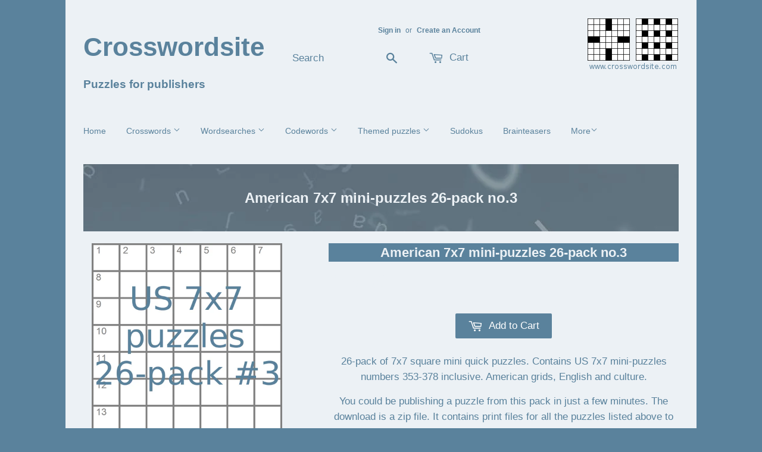

--- FILE ---
content_type: text/html; charset=utf-8
request_url: https://www.crosswordsite.com/products/crosswords-on-line-us-7x7-puzzles-26-pack-3
body_size: 16227
content:

<!doctype html>
<!--[if lt IE 7]><html class="no-js lt-ie9 lt-ie8 lt-ie7" lang="en"> <![endif]-->
<!--[if IE 7]><html class="no-js lt-ie9 lt-ie8" lang="en"> <![endif]-->
<!--[if IE 8]><html class="no-js lt-ie9" lang="en"> <![endif]-->
<!--[if IE 9 ]><html class="ie9 no-js"> <![endif]-->
<!--[if (gt IE 9)|!(IE)]><!--> <html class="no-touch no-js" lang="en"> <!--<![endif]-->

<head>
  <!-- Basic page needs ================================================== -->
  <meta charset="utf-8">
  <meta http-equiv="X-UA-Compatible" content="IE=edge,chrome=1">

  

  <!-- Title and description ================================================== -->
  <title>
  US 7x7 26-pack no.3 by a leading crossword maker
  </title>


  
    <meta name="description" content="Pack no.3 of 26 US 7x7 mini-puzzles for print and websites, by leading puzzle maker, Crosswordsite. Quick and easy download.">
  

  
  <!-- Product meta ================================================== -->
  

  <meta property="og:type" content="product">
  <meta property="og:title" content="American 7x7 mini-puzzles 26-pack no.3">
  <meta property="og:url" content="https://www.crosswordsite.com/products/crosswords-on-line-us-7x7-puzzles-26-pack-3">
  
  <meta property="og:image" content="http://www.crosswordsite.com/cdn/shop/products/us_7x7_mini-puzzles_26-pack_no_3_1024x1024.png?v=1512581229">
  <meta property="og:image:secure_url" content="https://www.crosswordsite.com/cdn/shop/products/us_7x7_mini-puzzles_26-pack_no_3_1024x1024.png?v=1512581229">
  
  <meta property="og:price:amount" content="46.50">
  <meta property="og:price:currency" content="GBP">


  
    <meta property="og:description" content="Pack no.3 of 26 US 7x7 mini-puzzles for print and websites, by leading puzzle maker, Crosswordsite. Quick and easy download.">
  

  <meta property="og:site_name" content="Crosswordsite">

  


<meta name="twitter:card" content="summary">

  <meta name="twitter:site" content="@crosswordsite">


  <meta name="twitter:card" content="product">
  <meta name="twitter:title" content="American 7x7 mini-puzzles 26-pack no.3">
  <meta name="twitter:description" content="26-pack of 7x7 square mini quick puzzles. Contains US 7x7 mini-puzzles numbers 353-378 inclusive. American grids, English and culture.">
  <meta name="twitter:image" content="https://www.crosswordsite.com/cdn/shop/products/us_7x7_mini-puzzles_26-pack_no_3_large.png?v=1512581229">
  <meta name="twitter:image:width" content="480">
  <meta name="twitter:image:height" content="480">



  <!-- Helpers ================================================== -->
  

   
  
    
      
      
      
    
      
      
        <link rel="canonical" href="https://www.crosswordsite.com/products/crosswords-on-line-us-7x7-puzzles-26-pack-3">
      
      
    

    <script src="" defer></script>
   
    
        
    
  
  
  <meta name="viewport" content="width=device-width,initial-scale=1">
<meta name="language" content="en">
  

  <!-- CSS ================================================== -->
  
  <link href="//www.crosswordsite.com/cdn/shop/t/22/assets/timber.scss.css?v=136027663674131898111681109798" rel="stylesheet" type="text/css" media="all" />
  <link href="//www.crosswordsite.com/cdn/shop/t/22/assets/crosswordsite.css?v=182015382117997202831619128784" rel="stylesheet" type="text/css" media="all" />


  


  
  
 

  



  
  <!-- Header hook for plugins ================================================== -->
  <script>window.performance && window.performance.mark && window.performance.mark('shopify.content_for_header.start');</script><meta id="shopify-digital-wallet" name="shopify-digital-wallet" content="/14440824/digital_wallets/dialog">
<meta name="shopify-checkout-api-token" content="ac5d150cbca03aadc96fef043894eebb">
<meta id="in-context-paypal-metadata" data-shop-id="14440824" data-venmo-supported="false" data-environment="production" data-locale="en_US" data-paypal-v4="true" data-currency="GBP">
<link rel="alternate" type="application/json+oembed" href="https://www.crosswordsite.com/products/crosswords-on-line-us-7x7-puzzles-26-pack-3.oembed">
<script async="async" src="/checkouts/internal/preloads.js?locale=en-GB"></script>
<link rel="preconnect" href="https://shop.app" crossorigin="anonymous">
<script async="async" src="https://shop.app/checkouts/internal/preloads.js?locale=en-GB&shop_id=14440824" crossorigin="anonymous"></script>
<script id="apple-pay-shop-capabilities" type="application/json">{"shopId":14440824,"countryCode":"GB","currencyCode":"GBP","merchantCapabilities":["supports3DS"],"merchantId":"gid:\/\/shopify\/Shop\/14440824","merchantName":"Crosswordsite","requiredBillingContactFields":["postalAddress","email"],"requiredShippingContactFields":["postalAddress","email"],"shippingType":"shipping","supportedNetworks":["visa","maestro","masterCard","amex","discover","elo"],"total":{"type":"pending","label":"Crosswordsite","amount":"1.00"},"shopifyPaymentsEnabled":true,"supportsSubscriptions":true}</script>
<script id="shopify-features" type="application/json">{"accessToken":"ac5d150cbca03aadc96fef043894eebb","betas":["rich-media-storefront-analytics"],"domain":"www.crosswordsite.com","predictiveSearch":true,"shopId":14440824,"locale":"en"}</script>
<script>var Shopify = Shopify || {};
Shopify.shop = "crosswordsite.myshopify.com";
Shopify.locale = "en";
Shopify.currency = {"active":"GBP","rate":"1.0"};
Shopify.country = "GB";
Shopify.theme = {"name":"Supply - Crosswordsite 6 - 22 April 2021","id":122114080927,"schema_name":null,"schema_version":null,"theme_store_id":null,"role":"main"};
Shopify.theme.handle = "null";
Shopify.theme.style = {"id":null,"handle":null};
Shopify.cdnHost = "www.crosswordsite.com/cdn";
Shopify.routes = Shopify.routes || {};
Shopify.routes.root = "/";</script>
<script type="module">!function(o){(o.Shopify=o.Shopify||{}).modules=!0}(window);</script>
<script>!function(o){function n(){var o=[];function n(){o.push(Array.prototype.slice.apply(arguments))}return n.q=o,n}var t=o.Shopify=o.Shopify||{};t.loadFeatures=n(),t.autoloadFeatures=n()}(window);</script>
<script>
  window.ShopifyPay = window.ShopifyPay || {};
  window.ShopifyPay.apiHost = "shop.app\/pay";
  window.ShopifyPay.redirectState = null;
</script>
<script id="shop-js-analytics" type="application/json">{"pageType":"product"}</script>
<script defer="defer" async type="module" src="//www.crosswordsite.com/cdn/shopifycloud/shop-js/modules/v2/client.init-shop-cart-sync_BN7fPSNr.en.esm.js"></script>
<script defer="defer" async type="module" src="//www.crosswordsite.com/cdn/shopifycloud/shop-js/modules/v2/chunk.common_Cbph3Kss.esm.js"></script>
<script defer="defer" async type="module" src="//www.crosswordsite.com/cdn/shopifycloud/shop-js/modules/v2/chunk.modal_DKumMAJ1.esm.js"></script>
<script type="module">
  await import("//www.crosswordsite.com/cdn/shopifycloud/shop-js/modules/v2/client.init-shop-cart-sync_BN7fPSNr.en.esm.js");
await import("//www.crosswordsite.com/cdn/shopifycloud/shop-js/modules/v2/chunk.common_Cbph3Kss.esm.js");
await import("//www.crosswordsite.com/cdn/shopifycloud/shop-js/modules/v2/chunk.modal_DKumMAJ1.esm.js");

  window.Shopify.SignInWithShop?.initShopCartSync?.({"fedCMEnabled":true,"windoidEnabled":true});

</script>
<script>
  window.Shopify = window.Shopify || {};
  if (!window.Shopify.featureAssets) window.Shopify.featureAssets = {};
  window.Shopify.featureAssets['shop-js'] = {"shop-cart-sync":["modules/v2/client.shop-cart-sync_CJVUk8Jm.en.esm.js","modules/v2/chunk.common_Cbph3Kss.esm.js","modules/v2/chunk.modal_DKumMAJ1.esm.js"],"init-fed-cm":["modules/v2/client.init-fed-cm_7Fvt41F4.en.esm.js","modules/v2/chunk.common_Cbph3Kss.esm.js","modules/v2/chunk.modal_DKumMAJ1.esm.js"],"init-shop-email-lookup-coordinator":["modules/v2/client.init-shop-email-lookup-coordinator_Cc088_bR.en.esm.js","modules/v2/chunk.common_Cbph3Kss.esm.js","modules/v2/chunk.modal_DKumMAJ1.esm.js"],"init-windoid":["modules/v2/client.init-windoid_hPopwJRj.en.esm.js","modules/v2/chunk.common_Cbph3Kss.esm.js","modules/v2/chunk.modal_DKumMAJ1.esm.js"],"shop-button":["modules/v2/client.shop-button_B0jaPSNF.en.esm.js","modules/v2/chunk.common_Cbph3Kss.esm.js","modules/v2/chunk.modal_DKumMAJ1.esm.js"],"shop-cash-offers":["modules/v2/client.shop-cash-offers_DPIskqss.en.esm.js","modules/v2/chunk.common_Cbph3Kss.esm.js","modules/v2/chunk.modal_DKumMAJ1.esm.js"],"shop-toast-manager":["modules/v2/client.shop-toast-manager_CK7RT69O.en.esm.js","modules/v2/chunk.common_Cbph3Kss.esm.js","modules/v2/chunk.modal_DKumMAJ1.esm.js"],"init-shop-cart-sync":["modules/v2/client.init-shop-cart-sync_BN7fPSNr.en.esm.js","modules/v2/chunk.common_Cbph3Kss.esm.js","modules/v2/chunk.modal_DKumMAJ1.esm.js"],"init-customer-accounts-sign-up":["modules/v2/client.init-customer-accounts-sign-up_CfPf4CXf.en.esm.js","modules/v2/client.shop-login-button_DeIztwXF.en.esm.js","modules/v2/chunk.common_Cbph3Kss.esm.js","modules/v2/chunk.modal_DKumMAJ1.esm.js"],"pay-button":["modules/v2/client.pay-button_CgIwFSYN.en.esm.js","modules/v2/chunk.common_Cbph3Kss.esm.js","modules/v2/chunk.modal_DKumMAJ1.esm.js"],"init-customer-accounts":["modules/v2/client.init-customer-accounts_DQ3x16JI.en.esm.js","modules/v2/client.shop-login-button_DeIztwXF.en.esm.js","modules/v2/chunk.common_Cbph3Kss.esm.js","modules/v2/chunk.modal_DKumMAJ1.esm.js"],"avatar":["modules/v2/client.avatar_BTnouDA3.en.esm.js"],"init-shop-for-new-customer-accounts":["modules/v2/client.init-shop-for-new-customer-accounts_CsZy_esa.en.esm.js","modules/v2/client.shop-login-button_DeIztwXF.en.esm.js","modules/v2/chunk.common_Cbph3Kss.esm.js","modules/v2/chunk.modal_DKumMAJ1.esm.js"],"shop-follow-button":["modules/v2/client.shop-follow-button_BRMJjgGd.en.esm.js","modules/v2/chunk.common_Cbph3Kss.esm.js","modules/v2/chunk.modal_DKumMAJ1.esm.js"],"checkout-modal":["modules/v2/client.checkout-modal_B9Drz_yf.en.esm.js","modules/v2/chunk.common_Cbph3Kss.esm.js","modules/v2/chunk.modal_DKumMAJ1.esm.js"],"shop-login-button":["modules/v2/client.shop-login-button_DeIztwXF.en.esm.js","modules/v2/chunk.common_Cbph3Kss.esm.js","modules/v2/chunk.modal_DKumMAJ1.esm.js"],"lead-capture":["modules/v2/client.lead-capture_DXYzFM3R.en.esm.js","modules/v2/chunk.common_Cbph3Kss.esm.js","modules/v2/chunk.modal_DKumMAJ1.esm.js"],"shop-login":["modules/v2/client.shop-login_CA5pJqmO.en.esm.js","modules/v2/chunk.common_Cbph3Kss.esm.js","modules/v2/chunk.modal_DKumMAJ1.esm.js"],"payment-terms":["modules/v2/client.payment-terms_BxzfvcZJ.en.esm.js","modules/v2/chunk.common_Cbph3Kss.esm.js","modules/v2/chunk.modal_DKumMAJ1.esm.js"]};
</script>
<script>(function() {
  var isLoaded = false;
  function asyncLoad() {
    if (isLoaded) return;
    isLoaded = true;
    var urls = ["\/\/static.zotabox.com\/1\/7\/17773a1cf4b320c845874f5897ef25dc\/widgets.js?shop=crosswordsite.myshopify.com","https:\/\/www.improvedcontactform.com\/icf.js?shop=crosswordsite.myshopify.com","https:\/\/chimpstatic.com\/mcjs-connected\/js\/users\/a54a8272b4b444cab491faf20\/e667fa10f59fa27afe743e0bc.js?shop=crosswordsite.myshopify.com","https:\/\/easygdpr.b-cdn.net\/v\/1553540745\/gdpr.min.js?shop=crosswordsite.myshopify.com"];
    for (var i = 0; i < urls.length; i++) {
      var s = document.createElement('script');
      s.type = 'text/javascript';
      s.async = true;
      s.src = urls[i];
      var x = document.getElementsByTagName('script')[0];
      x.parentNode.insertBefore(s, x);
    }
  };
  if(window.attachEvent) {
    window.attachEvent('onload', asyncLoad);
  } else {
    window.addEventListener('load', asyncLoad, false);
  }
})();</script>
<script id="__st">var __st={"a":14440824,"offset":0,"reqid":"bd26d0cc-bbdd-48dd-8965-633a15033d58-1769783807","pageurl":"www.crosswordsite.com\/products\/crosswords-on-line-us-7x7-puzzles-26-pack-3","u":"915d951d1b3c","p":"product","rtyp":"product","rid":9439265223};</script>
<script>window.ShopifyPaypalV4VisibilityTracking = true;</script>
<script id="captcha-bootstrap">!function(){'use strict';const t='contact',e='account',n='new_comment',o=[[t,t],['blogs',n],['comments',n],[t,'customer']],c=[[e,'customer_login'],[e,'guest_login'],[e,'recover_customer_password'],[e,'create_customer']],r=t=>t.map((([t,e])=>`form[action*='/${t}']:not([data-nocaptcha='true']) input[name='form_type'][value='${e}']`)).join(','),a=t=>()=>t?[...document.querySelectorAll(t)].map((t=>t.form)):[];function s(){const t=[...o],e=r(t);return a(e)}const i='password',u='form_key',d=['recaptcha-v3-token','g-recaptcha-response','h-captcha-response',i],f=()=>{try{return window.sessionStorage}catch{return}},m='__shopify_v',_=t=>t.elements[u];function p(t,e,n=!1){try{const o=window.sessionStorage,c=JSON.parse(o.getItem(e)),{data:r}=function(t){const{data:e,action:n}=t;return t[m]||n?{data:e,action:n}:{data:t,action:n}}(c);for(const[e,n]of Object.entries(r))t.elements[e]&&(t.elements[e].value=n);n&&o.removeItem(e)}catch(o){console.error('form repopulation failed',{error:o})}}const l='form_type',E='cptcha';function T(t){t.dataset[E]=!0}const w=window,h=w.document,L='Shopify',v='ce_forms',y='captcha';let A=!1;((t,e)=>{const n=(g='f06e6c50-85a8-45c8-87d0-21a2b65856fe',I='https://cdn.shopify.com/shopifycloud/storefront-forms-hcaptcha/ce_storefront_forms_captcha_hcaptcha.v1.5.2.iife.js',D={infoText:'Protected by hCaptcha',privacyText:'Privacy',termsText:'Terms'},(t,e,n)=>{const o=w[L][v],c=o.bindForm;if(c)return c(t,g,e,D).then(n);var r;o.q.push([[t,g,e,D],n]),r=I,A||(h.body.append(Object.assign(h.createElement('script'),{id:'captcha-provider',async:!0,src:r})),A=!0)});var g,I,D;w[L]=w[L]||{},w[L][v]=w[L][v]||{},w[L][v].q=[],w[L][y]=w[L][y]||{},w[L][y].protect=function(t,e){n(t,void 0,e),T(t)},Object.freeze(w[L][y]),function(t,e,n,w,h,L){const[v,y,A,g]=function(t,e,n){const i=e?o:[],u=t?c:[],d=[...i,...u],f=r(d),m=r(i),_=r(d.filter((([t,e])=>n.includes(e))));return[a(f),a(m),a(_),s()]}(w,h,L),I=t=>{const e=t.target;return e instanceof HTMLFormElement?e:e&&e.form},D=t=>v().includes(t);t.addEventListener('submit',(t=>{const e=I(t);if(!e)return;const n=D(e)&&!e.dataset.hcaptchaBound&&!e.dataset.recaptchaBound,o=_(e),c=g().includes(e)&&(!o||!o.value);(n||c)&&t.preventDefault(),c&&!n&&(function(t){try{if(!f())return;!function(t){const e=f();if(!e)return;const n=_(t);if(!n)return;const o=n.value;o&&e.removeItem(o)}(t);const e=Array.from(Array(32),(()=>Math.random().toString(36)[2])).join('');!function(t,e){_(t)||t.append(Object.assign(document.createElement('input'),{type:'hidden',name:u})),t.elements[u].value=e}(t,e),function(t,e){const n=f();if(!n)return;const o=[...t.querySelectorAll(`input[type='${i}']`)].map((({name:t})=>t)),c=[...d,...o],r={};for(const[a,s]of new FormData(t).entries())c.includes(a)||(r[a]=s);n.setItem(e,JSON.stringify({[m]:1,action:t.action,data:r}))}(t,e)}catch(e){console.error('failed to persist form',e)}}(e),e.submit())}));const S=(t,e)=>{t&&!t.dataset[E]&&(n(t,e.some((e=>e===t))),T(t))};for(const o of['focusin','change'])t.addEventListener(o,(t=>{const e=I(t);D(e)&&S(e,y())}));const B=e.get('form_key'),M=e.get(l),P=B&&M;t.addEventListener('DOMContentLoaded',(()=>{const t=y();if(P)for(const e of t)e.elements[l].value===M&&p(e,B);[...new Set([...A(),...v().filter((t=>'true'===t.dataset.shopifyCaptcha))])].forEach((e=>S(e,t)))}))}(h,new URLSearchParams(w.location.search),n,t,e,['guest_login'])})(!0,!0)}();</script>
<script integrity="sha256-4kQ18oKyAcykRKYeNunJcIwy7WH5gtpwJnB7kiuLZ1E=" data-source-attribution="shopify.loadfeatures" defer="defer" src="//www.crosswordsite.com/cdn/shopifycloud/storefront/assets/storefront/load_feature-a0a9edcb.js" crossorigin="anonymous"></script>
<script crossorigin="anonymous" defer="defer" src="//www.crosswordsite.com/cdn/shopifycloud/storefront/assets/shopify_pay/storefront-65b4c6d7.js?v=20250812"></script>
<script data-source-attribution="shopify.dynamic_checkout.dynamic.init">var Shopify=Shopify||{};Shopify.PaymentButton=Shopify.PaymentButton||{isStorefrontPortableWallets:!0,init:function(){window.Shopify.PaymentButton.init=function(){};var t=document.createElement("script");t.src="https://www.crosswordsite.com/cdn/shopifycloud/portable-wallets/latest/portable-wallets.en.js",t.type="module",document.head.appendChild(t)}};
</script>
<script data-source-attribution="shopify.dynamic_checkout.buyer_consent">
  function portableWalletsHideBuyerConsent(e){var t=document.getElementById("shopify-buyer-consent"),n=document.getElementById("shopify-subscription-policy-button");t&&n&&(t.classList.add("hidden"),t.setAttribute("aria-hidden","true"),n.removeEventListener("click",e))}function portableWalletsShowBuyerConsent(e){var t=document.getElementById("shopify-buyer-consent"),n=document.getElementById("shopify-subscription-policy-button");t&&n&&(t.classList.remove("hidden"),t.removeAttribute("aria-hidden"),n.addEventListener("click",e))}window.Shopify?.PaymentButton&&(window.Shopify.PaymentButton.hideBuyerConsent=portableWalletsHideBuyerConsent,window.Shopify.PaymentButton.showBuyerConsent=portableWalletsShowBuyerConsent);
</script>
<script data-source-attribution="shopify.dynamic_checkout.cart.bootstrap">document.addEventListener("DOMContentLoaded",(function(){function t(){return document.querySelector("shopify-accelerated-checkout-cart, shopify-accelerated-checkout")}if(t())Shopify.PaymentButton.init();else{new MutationObserver((function(e,n){t()&&(Shopify.PaymentButton.init(),n.disconnect())})).observe(document.body,{childList:!0,subtree:!0})}}));
</script>
<link id="shopify-accelerated-checkout-styles" rel="stylesheet" media="screen" href="https://www.crosswordsite.com/cdn/shopifycloud/portable-wallets/latest/accelerated-checkout-backwards-compat.css" crossorigin="anonymous">
<style id="shopify-accelerated-checkout-cart">
        #shopify-buyer-consent {
  margin-top: 1em;
  display: inline-block;
  width: 100%;
}

#shopify-buyer-consent.hidden {
  display: none;
}

#shopify-subscription-policy-button {
  background: none;
  border: none;
  padding: 0;
  text-decoration: underline;
  font-size: inherit;
  cursor: pointer;
}

#shopify-subscription-policy-button::before {
  box-shadow: none;
}

      </style>

<script>window.performance && window.performance.mark && window.performance.mark('shopify.content_for_header.end');</script>

  

<!--[if lt IE 9]>
<script src="//cdnjs.cloudflare.com/ajax/libs/html5shiv/3.7.2/html5shiv.min.js" type="text/javascript"></script>
<script src="//www.crosswordsite.com/cdn/shop/t/22/assets/respond.min.js?v=52248677837542619231619128285" type="text/javascript"></script>
<link href="//www.crosswordsite.com/cdn/shop/t/22/assets/respond-proxy.html" id="respond-proxy" rel="respond-proxy" />
<link href="//www.crosswordsite.com/search?q=962dfaaabcdae3dad10542a875b360d4" id="respond-redirect" rel="respond-redirect" />
<script src="//www.crosswordsite.com/search?q=962dfaaabcdae3dad10542a875b360d4" type="text/javascript"></script>
<![endif]-->
<!--[if (lte IE 9) ]><script src="//www.crosswordsite.com/cdn/shop/t/22/assets/match-media.min.js?v=159635276924582161481619128247" type="text/javascript"></script><![endif]-->


  
  

  <script src="//ajax.googleapis.com/ajax/libs/jquery/1.11.0/jquery.min.js" type="text/javascript"></script>
  <script src="//www.crosswordsite.com/cdn/shop/t/22/assets/modernizr.min.js?v=26620055551102246001619128280" type="text/javascript"></script>
  
  <link rel="shortcut icon" href="//www.crosswordsite.com/cdn/shop/t/22/assets/favicon.ico?v=137975563032979479931619128210" type="image/x-icon" />

<meta name="google-site-verification" content="ponx6FBABoCraVsOE5LfxIzktBzz0kaRPbDazN52jY4" />
<meta name="msvalidate.01" content="F06C23A3A76F4F159B1C008BF88E1888" />


  
 
  

  

  

  

  
    <script type="text/javascript">
      try {
        window.EasyGdprSettings = "{\"cookie_banner\":true,\"cookie_banner_cookiename\":\"\",\"cookie_banner_settings\":{\"dismiss_button_text\":\"I agree\",\"banner_text_color\":{},\"message\":\"This website uses cookies to give you the best user experience. By clicking \\\"Got it\\\" or navigating further you agree to this.\",\"size\":\"xxsmall\",\"banner_color\":{\"hexcode\":\"#237afc\",\"opacity\":1},\"button_text_color\":{\"hexcode\":\"#237afc\",\"opacity\":1},\"button_color\":{\"opacity\":1,\"hexcode\":\"#ffffff\"},\"restrict_eu\":true,\"layout\":\"classic\",\"pp_url\":\"https:\/\/www.crosswordsite.com\/pages\/crosswords-for-newspapers-privacy\",\"langmodes\":{\"message\":\"#custom\",\"dismiss_button_text\":\"#auto\"}},\"current_theme\":\"supply\",\"custom_button_position\":\"\",\"eg_display\":[\"login\",\"account\",\"footer\"],\"enabled\":true,\"texts\":{}}";
      } catch (error) {}
    </script>
  



<!-- BEGIN app block: shopify://apps/currency-converter/blocks/app-embed-block/a56d6bd1-e9df-4a4a-b98e-e9bb5c43a042 --><script>
    window.codeblackbelt = window.codeblackbelt || {};
    window.codeblackbelt.shop = window.codeblackbelt.shop || 'crosswordsite.myshopify.com';
    </script><script src="//cdn.codeblackbelt.com/widgets/currency-converter-plus/main.min.js?version=2026013014+0000" async></script>
<!-- END app block --><link href="https://monorail-edge.shopifysvc.com" rel="dns-prefetch">
<script>(function(){if ("sendBeacon" in navigator && "performance" in window) {try {var session_token_from_headers = performance.getEntriesByType('navigation')[0].serverTiming.find(x => x.name == '_s').description;} catch {var session_token_from_headers = undefined;}var session_cookie_matches = document.cookie.match(/_shopify_s=([^;]*)/);var session_token_from_cookie = session_cookie_matches && session_cookie_matches.length === 2 ? session_cookie_matches[1] : "";var session_token = session_token_from_headers || session_token_from_cookie || "";function handle_abandonment_event(e) {var entries = performance.getEntries().filter(function(entry) {return /monorail-edge.shopifysvc.com/.test(entry.name);});if (!window.abandonment_tracked && entries.length === 0) {window.abandonment_tracked = true;var currentMs = Date.now();var navigation_start = performance.timing.navigationStart;var payload = {shop_id: 14440824,url: window.location.href,navigation_start,duration: currentMs - navigation_start,session_token,page_type: "product"};window.navigator.sendBeacon("https://monorail-edge.shopifysvc.com/v1/produce", JSON.stringify({schema_id: "online_store_buyer_site_abandonment/1.1",payload: payload,metadata: {event_created_at_ms: currentMs,event_sent_at_ms: currentMs}}));}}window.addEventListener('pagehide', handle_abandonment_event);}}());</script>
<script id="web-pixels-manager-setup">(function e(e,d,r,n,o){if(void 0===o&&(o={}),!Boolean(null===(a=null===(i=window.Shopify)||void 0===i?void 0:i.analytics)||void 0===a?void 0:a.replayQueue)){var i,a;window.Shopify=window.Shopify||{};var t=window.Shopify;t.analytics=t.analytics||{};var s=t.analytics;s.replayQueue=[],s.publish=function(e,d,r){return s.replayQueue.push([e,d,r]),!0};try{self.performance.mark("wpm:start")}catch(e){}var l=function(){var e={modern:/Edge?\/(1{2}[4-9]|1[2-9]\d|[2-9]\d{2}|\d{4,})\.\d+(\.\d+|)|Firefox\/(1{2}[4-9]|1[2-9]\d|[2-9]\d{2}|\d{4,})\.\d+(\.\d+|)|Chrom(ium|e)\/(9{2}|\d{3,})\.\d+(\.\d+|)|(Maci|X1{2}).+ Version\/(15\.\d+|(1[6-9]|[2-9]\d|\d{3,})\.\d+)([,.]\d+|)( \(\w+\)|)( Mobile\/\w+|) Safari\/|Chrome.+OPR\/(9{2}|\d{3,})\.\d+\.\d+|(CPU[ +]OS|iPhone[ +]OS|CPU[ +]iPhone|CPU IPhone OS|CPU iPad OS)[ +]+(15[._]\d+|(1[6-9]|[2-9]\d|\d{3,})[._]\d+)([._]\d+|)|Android:?[ /-](13[3-9]|1[4-9]\d|[2-9]\d{2}|\d{4,})(\.\d+|)(\.\d+|)|Android.+Firefox\/(13[5-9]|1[4-9]\d|[2-9]\d{2}|\d{4,})\.\d+(\.\d+|)|Android.+Chrom(ium|e)\/(13[3-9]|1[4-9]\d|[2-9]\d{2}|\d{4,})\.\d+(\.\d+|)|SamsungBrowser\/([2-9]\d|\d{3,})\.\d+/,legacy:/Edge?\/(1[6-9]|[2-9]\d|\d{3,})\.\d+(\.\d+|)|Firefox\/(5[4-9]|[6-9]\d|\d{3,})\.\d+(\.\d+|)|Chrom(ium|e)\/(5[1-9]|[6-9]\d|\d{3,})\.\d+(\.\d+|)([\d.]+$|.*Safari\/(?![\d.]+ Edge\/[\d.]+$))|(Maci|X1{2}).+ Version\/(10\.\d+|(1[1-9]|[2-9]\d|\d{3,})\.\d+)([,.]\d+|)( \(\w+\)|)( Mobile\/\w+|) Safari\/|Chrome.+OPR\/(3[89]|[4-9]\d|\d{3,})\.\d+\.\d+|(CPU[ +]OS|iPhone[ +]OS|CPU[ +]iPhone|CPU IPhone OS|CPU iPad OS)[ +]+(10[._]\d+|(1[1-9]|[2-9]\d|\d{3,})[._]\d+)([._]\d+|)|Android:?[ /-](13[3-9]|1[4-9]\d|[2-9]\d{2}|\d{4,})(\.\d+|)(\.\d+|)|Mobile Safari.+OPR\/([89]\d|\d{3,})\.\d+\.\d+|Android.+Firefox\/(13[5-9]|1[4-9]\d|[2-9]\d{2}|\d{4,})\.\d+(\.\d+|)|Android.+Chrom(ium|e)\/(13[3-9]|1[4-9]\d|[2-9]\d{2}|\d{4,})\.\d+(\.\d+|)|Android.+(UC? ?Browser|UCWEB|U3)[ /]?(15\.([5-9]|\d{2,})|(1[6-9]|[2-9]\d|\d{3,})\.\d+)\.\d+|SamsungBrowser\/(5\.\d+|([6-9]|\d{2,})\.\d+)|Android.+MQ{2}Browser\/(14(\.(9|\d{2,})|)|(1[5-9]|[2-9]\d|\d{3,})(\.\d+|))(\.\d+|)|K[Aa][Ii]OS\/(3\.\d+|([4-9]|\d{2,})\.\d+)(\.\d+|)/},d=e.modern,r=e.legacy,n=navigator.userAgent;return n.match(d)?"modern":n.match(r)?"legacy":"unknown"}(),u="modern"===l?"modern":"legacy",c=(null!=n?n:{modern:"",legacy:""})[u],f=function(e){return[e.baseUrl,"/wpm","/b",e.hashVersion,"modern"===e.buildTarget?"m":"l",".js"].join("")}({baseUrl:d,hashVersion:r,buildTarget:u}),m=function(e){var d=e.version,r=e.bundleTarget,n=e.surface,o=e.pageUrl,i=e.monorailEndpoint;return{emit:function(e){var a=e.status,t=e.errorMsg,s=(new Date).getTime(),l=JSON.stringify({metadata:{event_sent_at_ms:s},events:[{schema_id:"web_pixels_manager_load/3.1",payload:{version:d,bundle_target:r,page_url:o,status:a,surface:n,error_msg:t},metadata:{event_created_at_ms:s}}]});if(!i)return console&&console.warn&&console.warn("[Web Pixels Manager] No Monorail endpoint provided, skipping logging."),!1;try{return self.navigator.sendBeacon.bind(self.navigator)(i,l)}catch(e){}var u=new XMLHttpRequest;try{return u.open("POST",i,!0),u.setRequestHeader("Content-Type","text/plain"),u.send(l),!0}catch(e){return console&&console.warn&&console.warn("[Web Pixels Manager] Got an unhandled error while logging to Monorail."),!1}}}}({version:r,bundleTarget:l,surface:e.surface,pageUrl:self.location.href,monorailEndpoint:e.monorailEndpoint});try{o.browserTarget=l,function(e){var d=e.src,r=e.async,n=void 0===r||r,o=e.onload,i=e.onerror,a=e.sri,t=e.scriptDataAttributes,s=void 0===t?{}:t,l=document.createElement("script"),u=document.querySelector("head"),c=document.querySelector("body");if(l.async=n,l.src=d,a&&(l.integrity=a,l.crossOrigin="anonymous"),s)for(var f in s)if(Object.prototype.hasOwnProperty.call(s,f))try{l.dataset[f]=s[f]}catch(e){}if(o&&l.addEventListener("load",o),i&&l.addEventListener("error",i),u)u.appendChild(l);else{if(!c)throw new Error("Did not find a head or body element to append the script");c.appendChild(l)}}({src:f,async:!0,onload:function(){if(!function(){var e,d;return Boolean(null===(d=null===(e=window.Shopify)||void 0===e?void 0:e.analytics)||void 0===d?void 0:d.initialized)}()){var d=window.webPixelsManager.init(e)||void 0;if(d){var r=window.Shopify.analytics;r.replayQueue.forEach((function(e){var r=e[0],n=e[1],o=e[2];d.publishCustomEvent(r,n,o)})),r.replayQueue=[],r.publish=d.publishCustomEvent,r.visitor=d.visitor,r.initialized=!0}}},onerror:function(){return m.emit({status:"failed",errorMsg:"".concat(f," has failed to load")})},sri:function(e){var d=/^sha384-[A-Za-z0-9+/=]+$/;return"string"==typeof e&&d.test(e)}(c)?c:"",scriptDataAttributes:o}),m.emit({status:"loading"})}catch(e){m.emit({status:"failed",errorMsg:(null==e?void 0:e.message)||"Unknown error"})}}})({shopId: 14440824,storefrontBaseUrl: "https://www.crosswordsite.com",extensionsBaseUrl: "https://extensions.shopifycdn.com/cdn/shopifycloud/web-pixels-manager",monorailEndpoint: "https://monorail-edge.shopifysvc.com/unstable/produce_batch",surface: "storefront-renderer",enabledBetaFlags: ["2dca8a86"],webPixelsConfigList: [{"id":"151617916","eventPayloadVersion":"v1","runtimeContext":"LAX","scriptVersion":"1","type":"CUSTOM","privacyPurposes":["MARKETING"],"name":"Meta pixel (migrated)"},{"id":"shopify-app-pixel","configuration":"{}","eventPayloadVersion":"v1","runtimeContext":"STRICT","scriptVersion":"0450","apiClientId":"shopify-pixel","type":"APP","privacyPurposes":["ANALYTICS","MARKETING"]},{"id":"shopify-custom-pixel","eventPayloadVersion":"v1","runtimeContext":"LAX","scriptVersion":"0450","apiClientId":"shopify-pixel","type":"CUSTOM","privacyPurposes":["ANALYTICS","MARKETING"]}],isMerchantRequest: false,initData: {"shop":{"name":"Crosswordsite","paymentSettings":{"currencyCode":"GBP"},"myshopifyDomain":"crosswordsite.myshopify.com","countryCode":"GB","storefrontUrl":"https:\/\/www.crosswordsite.com"},"customer":null,"cart":null,"checkout":null,"productVariants":[{"price":{"amount":46.5,"currencyCode":"GBP"},"product":{"title":"American 7x7 mini-puzzles 26-pack no.3","vendor":"Crosswordsite","id":"9439265223","untranslatedTitle":"American 7x7 mini-puzzles 26-pack no.3","url":"\/products\/crosswords-on-line-us-7x7-puzzles-26-pack-3","type":"26-pack"},"id":"34547722695","image":{"src":"\/\/www.crosswordsite.com\/cdn\/shop\/products\/us_7x7_mini-puzzles_26-pack_no_3.png?v=1512581229"},"sku":"us-7x7-mini-puzzles-26-pack-no.3","title":"Default Title","untranslatedTitle":"Default Title"}],"purchasingCompany":null},},"https://www.crosswordsite.com/cdn","1d2a099fw23dfb22ep557258f5m7a2edbae",{"modern":"","legacy":""},{"shopId":"14440824","storefrontBaseUrl":"https:\/\/www.crosswordsite.com","extensionBaseUrl":"https:\/\/extensions.shopifycdn.com\/cdn\/shopifycloud\/web-pixels-manager","surface":"storefront-renderer","enabledBetaFlags":"[\"2dca8a86\"]","isMerchantRequest":"false","hashVersion":"1d2a099fw23dfb22ep557258f5m7a2edbae","publish":"custom","events":"[[\"page_viewed\",{}],[\"product_viewed\",{\"productVariant\":{\"price\":{\"amount\":46.5,\"currencyCode\":\"GBP\"},\"product\":{\"title\":\"American 7x7 mini-puzzles 26-pack no.3\",\"vendor\":\"Crosswordsite\",\"id\":\"9439265223\",\"untranslatedTitle\":\"American 7x7 mini-puzzles 26-pack no.3\",\"url\":\"\/products\/crosswords-on-line-us-7x7-puzzles-26-pack-3\",\"type\":\"26-pack\"},\"id\":\"34547722695\",\"image\":{\"src\":\"\/\/www.crosswordsite.com\/cdn\/shop\/products\/us_7x7_mini-puzzles_26-pack_no_3.png?v=1512581229\"},\"sku\":\"us-7x7-mini-puzzles-26-pack-no.3\",\"title\":\"Default Title\",\"untranslatedTitle\":\"Default Title\"}}]]"});</script><script>
  window.ShopifyAnalytics = window.ShopifyAnalytics || {};
  window.ShopifyAnalytics.meta = window.ShopifyAnalytics.meta || {};
  window.ShopifyAnalytics.meta.currency = 'GBP';
  var meta = {"product":{"id":9439265223,"gid":"gid:\/\/shopify\/Product\/9439265223","vendor":"Crosswordsite","type":"26-pack","handle":"crosswords-on-line-us-7x7-puzzles-26-pack-3","variants":[{"id":34547722695,"price":4650,"name":"American 7x7 mini-puzzles 26-pack no.3","public_title":null,"sku":"us-7x7-mini-puzzles-26-pack-no.3"}],"remote":false},"page":{"pageType":"product","resourceType":"product","resourceId":9439265223,"requestId":"bd26d0cc-bbdd-48dd-8965-633a15033d58-1769783807"}};
  for (var attr in meta) {
    window.ShopifyAnalytics.meta[attr] = meta[attr];
  }
</script>
<script class="analytics">
  (function () {
    var customDocumentWrite = function(content) {
      var jquery = null;

      if (window.jQuery) {
        jquery = window.jQuery;
      } else if (window.Checkout && window.Checkout.$) {
        jquery = window.Checkout.$;
      }

      if (jquery) {
        jquery('body').append(content);
      }
    };

    var hasLoggedConversion = function(token) {
      if (token) {
        return document.cookie.indexOf('loggedConversion=' + token) !== -1;
      }
      return false;
    }

    var setCookieIfConversion = function(token) {
      if (token) {
        var twoMonthsFromNow = new Date(Date.now());
        twoMonthsFromNow.setMonth(twoMonthsFromNow.getMonth() + 2);

        document.cookie = 'loggedConversion=' + token + '; expires=' + twoMonthsFromNow;
      }
    }

    var trekkie = window.ShopifyAnalytics.lib = window.trekkie = window.trekkie || [];
    if (trekkie.integrations) {
      return;
    }
    trekkie.methods = [
      'identify',
      'page',
      'ready',
      'track',
      'trackForm',
      'trackLink'
    ];
    trekkie.factory = function(method) {
      return function() {
        var args = Array.prototype.slice.call(arguments);
        args.unshift(method);
        trekkie.push(args);
        return trekkie;
      };
    };
    for (var i = 0; i < trekkie.methods.length; i++) {
      var key = trekkie.methods[i];
      trekkie[key] = trekkie.factory(key);
    }
    trekkie.load = function(config) {
      trekkie.config = config || {};
      trekkie.config.initialDocumentCookie = document.cookie;
      var first = document.getElementsByTagName('script')[0];
      var script = document.createElement('script');
      script.type = 'text/javascript';
      script.onerror = function(e) {
        var scriptFallback = document.createElement('script');
        scriptFallback.type = 'text/javascript';
        scriptFallback.onerror = function(error) {
                var Monorail = {
      produce: function produce(monorailDomain, schemaId, payload) {
        var currentMs = new Date().getTime();
        var event = {
          schema_id: schemaId,
          payload: payload,
          metadata: {
            event_created_at_ms: currentMs,
            event_sent_at_ms: currentMs
          }
        };
        return Monorail.sendRequest("https://" + monorailDomain + "/v1/produce", JSON.stringify(event));
      },
      sendRequest: function sendRequest(endpointUrl, payload) {
        // Try the sendBeacon API
        if (window && window.navigator && typeof window.navigator.sendBeacon === 'function' && typeof window.Blob === 'function' && !Monorail.isIos12()) {
          var blobData = new window.Blob([payload], {
            type: 'text/plain'
          });

          if (window.navigator.sendBeacon(endpointUrl, blobData)) {
            return true;
          } // sendBeacon was not successful

        } // XHR beacon

        var xhr = new XMLHttpRequest();

        try {
          xhr.open('POST', endpointUrl);
          xhr.setRequestHeader('Content-Type', 'text/plain');
          xhr.send(payload);
        } catch (e) {
          console.log(e);
        }

        return false;
      },
      isIos12: function isIos12() {
        return window.navigator.userAgent.lastIndexOf('iPhone; CPU iPhone OS 12_') !== -1 || window.navigator.userAgent.lastIndexOf('iPad; CPU OS 12_') !== -1;
      }
    };
    Monorail.produce('monorail-edge.shopifysvc.com',
      'trekkie_storefront_load_errors/1.1',
      {shop_id: 14440824,
      theme_id: 122114080927,
      app_name: "storefront",
      context_url: window.location.href,
      source_url: "//www.crosswordsite.com/cdn/s/trekkie.storefront.c59ea00e0474b293ae6629561379568a2d7c4bba.min.js"});

        };
        scriptFallback.async = true;
        scriptFallback.src = '//www.crosswordsite.com/cdn/s/trekkie.storefront.c59ea00e0474b293ae6629561379568a2d7c4bba.min.js';
        first.parentNode.insertBefore(scriptFallback, first);
      };
      script.async = true;
      script.src = '//www.crosswordsite.com/cdn/s/trekkie.storefront.c59ea00e0474b293ae6629561379568a2d7c4bba.min.js';
      first.parentNode.insertBefore(script, first);
    };
    trekkie.load(
      {"Trekkie":{"appName":"storefront","development":false,"defaultAttributes":{"shopId":14440824,"isMerchantRequest":null,"themeId":122114080927,"themeCityHash":"11152914397285594146","contentLanguage":"en","currency":"GBP","eventMetadataId":"36f8e711-a764-439f-b9b8-3c58499fae93"},"isServerSideCookieWritingEnabled":true,"monorailRegion":"shop_domain","enabledBetaFlags":["65f19447","b5387b81"]},"Session Attribution":{},"S2S":{"facebookCapiEnabled":false,"source":"trekkie-storefront-renderer","apiClientId":580111}}
    );

    var loaded = false;
    trekkie.ready(function() {
      if (loaded) return;
      loaded = true;

      window.ShopifyAnalytics.lib = window.trekkie;

      var originalDocumentWrite = document.write;
      document.write = customDocumentWrite;
      try { window.ShopifyAnalytics.merchantGoogleAnalytics.call(this); } catch(error) {};
      document.write = originalDocumentWrite;

      window.ShopifyAnalytics.lib.page(null,{"pageType":"product","resourceType":"product","resourceId":9439265223,"requestId":"bd26d0cc-bbdd-48dd-8965-633a15033d58-1769783807","shopifyEmitted":true});

      var match = window.location.pathname.match(/checkouts\/(.+)\/(thank_you|post_purchase)/)
      var token = match? match[1]: undefined;
      if (!hasLoggedConversion(token)) {
        setCookieIfConversion(token);
        window.ShopifyAnalytics.lib.track("Viewed Product",{"currency":"GBP","variantId":34547722695,"productId":9439265223,"productGid":"gid:\/\/shopify\/Product\/9439265223","name":"American 7x7 mini-puzzles 26-pack no.3","price":"46.50","sku":"us-7x7-mini-puzzles-26-pack-no.3","brand":"Crosswordsite","variant":null,"category":"26-pack","nonInteraction":true,"remote":false},undefined,undefined,{"shopifyEmitted":true});
      window.ShopifyAnalytics.lib.track("monorail:\/\/trekkie_storefront_viewed_product\/1.1",{"currency":"GBP","variantId":34547722695,"productId":9439265223,"productGid":"gid:\/\/shopify\/Product\/9439265223","name":"American 7x7 mini-puzzles 26-pack no.3","price":"46.50","sku":"us-7x7-mini-puzzles-26-pack-no.3","brand":"Crosswordsite","variant":null,"category":"26-pack","nonInteraction":true,"remote":false,"referer":"https:\/\/www.crosswordsite.com\/products\/crosswords-on-line-us-7x7-puzzles-26-pack-3"});
      }
    });


        var eventsListenerScript = document.createElement('script');
        eventsListenerScript.async = true;
        eventsListenerScript.src = "//www.crosswordsite.com/cdn/shopifycloud/storefront/assets/shop_events_listener-3da45d37.js";
        document.getElementsByTagName('head')[0].appendChild(eventsListenerScript);

})();</script>
  <script>
  if (!window.ga || (window.ga && typeof window.ga !== 'function')) {
    window.ga = function ga() {
      (window.ga.q = window.ga.q || []).push(arguments);
      if (window.Shopify && window.Shopify.analytics && typeof window.Shopify.analytics.publish === 'function') {
        window.Shopify.analytics.publish("ga_stub_called", {}, {sendTo: "google_osp_migration"});
      }
      console.error("Shopify's Google Analytics stub called with:", Array.from(arguments), "\nSee https://help.shopify.com/manual/promoting-marketing/pixels/pixel-migration#google for more information.");
    };
    if (window.Shopify && window.Shopify.analytics && typeof window.Shopify.analytics.publish === 'function') {
      window.Shopify.analytics.publish("ga_stub_initialized", {}, {sendTo: "google_osp_migration"});
    }
  }
</script>
<script
  defer
  src="https://www.crosswordsite.com/cdn/shopifycloud/perf-kit/shopify-perf-kit-3.1.0.min.js"
  data-application="storefront-renderer"
  data-shop-id="14440824"
  data-render-region="gcp-us-east1"
  data-page-type="product"
  data-theme-instance-id="122114080927"
  data-theme-name=""
  data-theme-version=""
  data-monorail-region="shop_domain"
  data-resource-timing-sampling-rate="10"
  data-shs="true"
  data-shs-beacon="true"
  data-shs-export-with-fetch="true"
  data-shs-logs-sample-rate="1"
  data-shs-beacon-endpoint="https://www.crosswordsite.com/api/collect"
></script>
</head>





<body id="us-7x7-26-pack-no-3-by-a-leading-crossword-maker" class="template-product" >
  
 
  
  
  

  
  
  <div id="fb-root"></div>
<script>(function(d, s, id) {
  var js, fjs = d.getElementsByTagName(s)[0];
  if (d.getElementById(id)) return;
  js = d.createElement(s); js.id = id;
  js.src = "//connect.facebook.net/en_GB/sdk.js#xfbml=1&version=v2.8";
  fjs.parentNode.insertBefore(js, fjs);
}(document, 'script', 'facebook-jssdk'));</script>

  
 
  
  <header class="site-header" role="banner">
    <div class="wrapper">

      <div class="grid--full">
        <div class="grid-item large--one-half">
          
            <div class="header-logo" itemscope itemtype="http://schema.org/Organization">
          


              
              <a href="/" itemprop="url">Crosswordsite</a>
                                      

              
              
              
            </div>
          
        </div>

        <div class="grid-item large--one-half text-center large--text-right">
          
            <div class="site-header--text-links medium-down--hide">
              

              
                <span class="site-header--meta-links medium-down--hide">
                  
                    <a href="https://www.crosswordsite.com/customer_authentication/redirect?locale=en&amp;region_country=GB" id="customer_login_link">Sign in</a>
                    <span class="site-header--spacer">or</span>
                    <a href="https://shopify.com/14440824/account?locale=en" id="customer_register_link">Create an Account</a>
                  
                </span>
              
            </div>

            <br class="medium-down--hide">
          

         <form action="/search" method="get" class="search-bar" role="search">
  <input type="hidden" name="type" value="product">

  <input type="search" name="q" value="" placeholder="Search" aria-label="Search">
  <button type="submit" class="search-bar--submit icon-fallback-text">
    <span class="icon icon-search" aria-hidden="true"></span>
    <span class="fallback-text">Search</span>
  </button>
</form>


          <a href="/cart" class="header-cart-btn cart-toggle">
            <span class="icon icon-cart"></span>
            Cart <span class="cart-count cart-badge--desktop hidden-count">0</span>
          </a>        

        </div>
        <div class="grid-item large--one-half text-center large--text-right">
    
      <a href="https://www.crosswordsite.com"><img class="two" src="//www.crosswordsite.com/cdn/shop/t/22/assets/crosswordsitelogo.png?v=145284375367136198441619128208" alt="Crosswordsite logo"></a>
    
          
        </div>
      </div>
      <h2>Puzzles for publishers</h2>
    </div>
    
    

    
    
    
  </header>
  
 
  
  <nav class="nav-bar" role="navigation">
    <div class="wrapper">
      <form action="/search" method="get" class="search-bar" role="search">
  <input type="hidden" name="type" value="product">

  <input type="search" name="q" value="" placeholder="Search" aria-label="Search">
  <button type="submit" class="search-bar--submit icon-fallback-text">
    <span class="icon icon-search" aria-hidden="true"></span>
    <span class="fallback-text">Search</span>
  </button>
</form>

      <ul class="site-nav" id="accessibleNav" style="font-size: 100%; width: 100%; ">




<li >
<a href="/">Home</a>
</li>




<li class="site-nav--has-dropdown" aria-haspopup="true">
<a href="/">
Crosswords
<span class="icon-fallback-text">
<span class="icon icon-arrow-down" aria-hidden="true"></span>
</span>
</a>
<ul class="site-nav--dropdown">

<li ><a href="/">Standard crosswords</a></li>

<ul class="grandchild">
 
<li ><a href= "/pages/australian-crosswords-for-publishers-websites-and-print-media">Australian crosswords</a></li>
 
<li ><a href= "/pages/online-crossword-puzzles-uk">UK crosswords</a></li>
 
<li ><a href= "/pages/printable-crossword-puzzles-us">US crosswords</a></li>

</ul>
 
</li> 

<li ><a href="/">Anagram crosswords</a></li>

<ul class="grandchild">
 
<li ><a href= "/pages/australian-anagram-crosswords-for-publishers-websites-and-print-media">Australian anagram crosswords</a></li>
 
<li ><a href= "/pages/uk-anagram-crosswords-for-publishers-websites-and-print-media">UK anagram crosswords</a></li>
 
<li ><a href= "/pages/us-anagram-crosswords-for-publishers-websites-and-print-media">US anagram crosswords</a></li>

</ul>
 
</li> 


</ul>
</li>




<li class="site-nav--has-dropdown" aria-haspopup="true">
<a href="/">
Wordsearches
<span class="icon-fallback-text">
<span class="icon icon-arrow-down" aria-hidden="true"></span>
</span>
</a>
<ul class="site-nav--dropdown">

<li ><a href="/pages/australian-wordsearch-puzzles-for-publishers-websites-and-print-media">Australian wordsearches</a></li>
 
</li> 

<li ><a href="/pages/uk-wordsearch-puzzles-for-publishers-websites-and-print-media">UK wordsearches</a></li>
 
</li> 

<li ><a href="/pages/us-wordsearch-puzzles-for-publishers-websites-and-print-media">US wordsearches</a></li>
 
</li> 


</ul>
</li>




<li class="site-nav--has-dropdown" aria-haspopup="true">
<a href="/">
Codewords
<span class="icon-fallback-text">
<span class="icon icon-arrow-down" aria-hidden="true"></span>
</span>
</a>
<ul class="site-nav--dropdown">

<li ><a href="/pages/australian-codeword-puzzles-for-publishers-websites-and-print-media">Australian codewords</a></li>
 
</li> 

<li ><a href="/pages/uk-codeword-puzzles-for-publishers-websites-and-print-media">UK codewords</a></li>
 
</li> 

<li ><a href="/pages/us-codeword-puzzles-for-publishers-websites-and-print-media">US codewords</a></li>
 
</li> 


</ul>
</li>




<li class="site-nav--has-dropdown" aria-haspopup="true">
<a href="/">
Themed puzzles
<span class="icon-fallback-text">
<span class="icon icon-arrow-down" aria-hidden="true"></span>
</span>
</a>
<ul class="site-nav--dropdown">

<li ><a href="/pages/personalized-puzzles">Themed crosswords to order</a></li>
 
</li> 

<li ><a href="/pages/bible-crossword-puzzles-printable">UK Christian crosswords</a></li>
 
</li> 


</ul>
</li>




<li >
<a href="/pages/sudokus-for-publishers-and-print-media">Sudokus</a>
</li>




<li >
<a href="/pages/brainteasers">Brainteasers</a>
</li>




<li >
<a href="/pages/crossword-puzzles-to-print-why-use-them">All about puzzles</a>
</li>





<li class="customer-navlink large--hide"><a href="https://www.crosswordsite.com/customer_authentication/redirect?locale=en&amp;region_country=GB" id="customer_login_link">Sign in</a></li>
<li class="customer-navlink large--hide"><a href="https://shopify.com/14440824/account?locale=en" id="customer_register_link">Create an Account</a></li>


</ul>


    </div>
  </nav>

  <div id="mobileNavBar">
    <div class="display-table-cell">
      <a class="menu-toggle mobileNavBar-link"><span class="icon icon-hamburger"></span>Menu</a>
    </div>
    <div class="display-table-cell">
      <a href="/cart" class="cart-toggle mobileNavBar-link">
        <span class="icon icon-cart"></span>
        Cart <span class="cart-count hidden-count">0</span>
      </a>
    </div>
  </div>

  
  
  <main class="wrapper main-content" role="main">

    
    




<div class="notices">

  <h1>American 7x7 mini-puzzles 26-pack no.3</h1>


</div>
<div class="blurb">


<div class="grid" itemscope itemtype="http://schema.org/Product">
  <meta itemprop="url" content="https://www.crosswordsite.com/products/crosswords-on-line-us-7x7-puzzles-26-pack-3">
  <meta itemprop="image" content="//www.crosswordsite.com/cdn/shop/products/us_7x7_mini-puzzles_26-pack_no_3_grande.png?v=1512581229">

  <div class="grid-item large--two-fifths">
    <div class="grid">
      <div class="grid-item large--eleven-twelfths text-center">
        <div class="product-photo-container" id="productPhoto">
          
          <img id="productPhotoImg" src="//www.crosswordsite.com/cdn/shop/products/us_7x7_mini-puzzles_26-pack_no_3_large.png?v=1512581229" alt="American 7x7 mini-puzzles 26-pack no.3" >
        </div>
        

      </div>
    </div>

  </div>

  <div class="grid-item large--three-fifths">

    <h2 class="h2" itemprop="name">American 7x7 mini-puzzles 26-pack no.3</h2>

    

    <div itemprop="offers" itemscope itemtype="http://schema.org/Offer">

      

      <meta itemprop="priceCurrency" content="GBP">
      <meta itemprop="price" content="46.5">

      <ul class="inline-list product-meta">
        <li>
          <span id="productPrice" class="h1">
            







<small aria-hidden="true">£46.50</small>
<span class="visually-hidden">£46.50</span>

          </span>
        </li>
        
        
      </ul>

      <hr id="variantBreak" class="hr--clear hr--small">

      <link itemprop="availability" href="http://schema.org/InStock">

      <form action="/cart/add" method="post" enctype="multipart/form-data" id="addToCartForm">
        <select name="id" id="productSelect" class="product-variants">
          
            

              <option  selected="selected"  data-sku="us-7x7-mini-puzzles-26-pack-no.3" value="34547722695">Default Title - £46.50 GBP</option>

            
          
        </select>

        

        <button type="submit" name="add" id="addToCart" class="btn">
          <span class="icon icon-cart"></span>
          <span id="addToCartText">Add to Cart</span>
        </button>
        
          <span id="variantQuantity" class="variant-quantity"></span>
        
      </form>

      <br>

    </div>

    <div class="product-description rte" itemprop="description">
           
      <p>26-pack of 7x7 square mini quick puzzles. Contains US 7x7 mini-puzzles numbers 353-378 inclusive. American grids, English and culture.</p>





You could be publishing a puzzle from this pack in just a few minutes. The download is a zip file. It contains print files for all the puzzles listed above to suit all publishing software and allowing each puzzle to scale to fit the available space, plus files to display the puzzles on your website, with instructions.


   </div>

    
 
    <div class="addthisdiv">  <div class="addthis_toolbox addthis_default_style "  >
<a class="addthis_counter addthis_pill_style"></a>
</div>
<script class="trustecm_done" trackertype="required" type="text/javascript">
var addthis_product = 'sfy-2.0.2';
var addthis_plugin_info = {"info_status":"enabled","cms_name":"Shopify","cms_version":null,"plugin_name":"AddThis Sharing Tool","plugin_version":"2.0.2","plugin_mode":"AddThis"};
var addthis_config     = {/*AddThisShopify_config_begins*/pubid:'ra-5624ff844f060dbc', button_style:'style4', services_compact:'whatsapp,messenger,email,wechat,tumblr,reddit,linkedin,viber,pinterest_share,lineme,telegram,', ui_delay:0, ui_click:true, ui_language:'', data_track_clickback:true, data_ga_tracker:'UA-3281855-1', custom_services:'facebook,twitter', custom_services_size:true/*AddThisShopify_config_ends*/};
</script>
<script async class="trustecm_done" trackertype="advertising" src="//s7.addthis.com/js/300/addthis_widget.js#pubid_ra-5624ff844f060dbc" type="text/javascript"></script>
</div>
    <!-- Go to www.addthis.com/dashboard to customize your tools -->
<div class="addthis_inline_share_toolbox"></div>
    
    
    

  </div>
</div>


  
  





  <hr>
  <h2 class="h1">We Also Recommend</h2>
  <div class="grid-uniform">
    
    
    
    
    

    
    
      
        
    
          












<div class="grid-item large--one-fifth medium--one-third small--one-half">

  <a href="/products/crosswords-on-line-us-7x7-puzzles-12-pack-5" class="product-grid-item">
    <div class="product-grid-image">
      <div class="product-grid-image--centered">
        
        <img src="//www.crosswordsite.com/cdn/shop/products/us_7x7_mini-puzzles_12-pack_no_5_compact.png?v=1512581230" alt="American 7x7 mini-puzzles 12-pack no.5">
      </div>
    </div>

    <p>American 7x7 mini-puzzles 12-pack no.5</p>

    <div class="product-item--price">
      <span class="h1 medium--left">
        
          <span class="visually-hidden">Regular price</span>
        
        







<small aria-hidden="true">£22.40</small>
<span class="visually-hidden">£22.40</span>

        
      </span>

      
    </div>

    
  </a>

</div>

    
        
      
    
      
        
    
          












<div class="grid-item large--one-fifth medium--one-third small--one-half">

  <a href="/products/crosswords-on-line-us-7x7-puzzles-12-pack-6" class="product-grid-item">
    <div class="product-grid-image">
      <div class="product-grid-image--centered">
        
        <img src="//www.crosswordsite.com/cdn/shop/products/us_7x7_mini-puzzles_12-pack_no_6_8f3c6433-f3ae-4493-bae4-1286b075637f_compact.png?v=1512581230" alt="American 7x7 mini-puzzles 12-pack no.6">
      </div>
    </div>

    <p>American 7x7 mini-puzzles 12-pack no.6</p>

    <div class="product-item--price">
      <span class="h1 medium--left">
        
          <span class="visually-hidden">Regular price</span>
        
        







<small aria-hidden="true">£22.40</small>
<span class="visually-hidden">£22.40</span>

        
      </span>

      
    </div>

    
  </a>

</div>

    
        
      
    
      
        
    
          












<div class="grid-item large--one-fifth medium--one-third small--one-half">

  <a href="/products/crosswords-on-line-us-7x7-puzzles-12-pack-7" class="product-grid-item">
    <div class="product-grid-image">
      <div class="product-grid-image--centered">
        
        <img src="//www.crosswordsite.com/cdn/shop/products/us_7x7_mini-puzzles_12-pack_no_7_80fe6476-4f35-4bfe-93d3-ca5b1e44a205_compact.png?v=1512581230" alt="American 7x7 mini-puzzles 12-pack no.7">
      </div>
    </div>

    <p>American 7x7 mini-puzzles 12-pack no.7</p>

    <div class="product-item--price">
      <span class="h1 medium--left">
        
          <span class="visually-hidden">Regular price</span>
        
        







<small aria-hidden="true">£22.40</small>
<span class="visually-hidden">£22.40</span>

        
      </span>

      
    </div>

    
  </a>

</div>

    
        
      
    
      
        
    
          












<div class="grid-item large--one-fifth medium--one-third small--one-half">

  <a href="/products/crosswords-on-line-us-7x7-puzzles-12-pack-8" class="product-grid-item">
    <div class="product-grid-image">
      <div class="product-grid-image--centered">
        
        <img src="//www.crosswordsite.com/cdn/shop/products/us_7x7_mini-puzzles_12-pack_no_8_5071332d-f03e-4335-9f3e-c1d45385adda_compact.png?v=1512581230" alt="American 7x7 mini-puzzles 12-pack no.8">
      </div>
    </div>

    <p>American 7x7 mini-puzzles 12-pack no.8</p>

    <div class="product-item--price">
      <span class="h1 medium--left">
        
          <span class="visually-hidden">Regular price</span>
        
        







<small aria-hidden="true">£22.40</small>
<span class="visually-hidden">£22.40</span>

        
      </span>

      
    </div>

    
  </a>

</div>

    
        
      
    
      
        
      
    
      
        
    
          












<div class="grid-item large--one-fifth medium--one-third small--one-half">

  <a href="/products/crosswords-on-line-us-7x7-puzzles-26-pack-4" class="product-grid-item">
    <div class="product-grid-image">
      <div class="product-grid-image--centered">
        
        <img src="//www.crosswordsite.com/cdn/shop/products/us_7x7_mini-puzzles_26-pack_no_4_0492e55f-4c36-4eeb-b295-9c652835355f_compact.png?v=1512581229" alt="American 7x7 mini-puzzles 26-pack no.4">
      </div>
    </div>

    <p>American 7x7 mini-puzzles 26-pack no.4</p>

    <div class="product-item--price">
      <span class="h1 medium--left">
        
          <span class="visually-hidden">Regular price</span>
        
        







<small aria-hidden="true">£46.50</small>
<span class="visually-hidden">£46.50</span>

        
      </span>

      
    </div>

    
  </a>

</div>

    
        
      
    
      
        
    
          












<div class="grid-item large--one-fifth medium--one-third small--one-half">

  <a href="/products/crosswords-on-line-us-7x7-puzzles-52-pack-2" class="product-grid-item">
    <div class="product-grid-image">
      <div class="product-grid-image--centered">
        
        <img src="//www.crosswordsite.com/cdn/shop/products/us_7x7_mini-puzzles_52-pack_no_2_cbda139d-ad83-405c-99f9-8e331db76ea4_compact.png?v=1512581229" alt="American 7x7 mini-puzzles 52-pack no.2">
      </div>
    </div>

    <p>American 7x7 mini-puzzles 52-pack no.2</p>

    <div class="product-item--price">
      <span class="h1 medium--left">
        
          <span class="visually-hidden">Regular price</span>
        
        







<small aria-hidden="true">£88.10</small>
<span class="visually-hidden">£88.10</span>

        
      </span>

      
    </div>

    
  </a>

</div>

    
        
      
    
    

    
  </div>






<script src="//www.crosswordsite.com/cdn/shopifycloud/storefront/assets/themes_support/option_selection-b017cd28.js" type="text/javascript"></script>
<script>

  // Pre-loading product images, to avoid a lag when a thumbnail is clicked, or
  // when a variant is selected that has a variant image.
  Shopify.Image.preload(["\/\/www.crosswordsite.com\/cdn\/shop\/products\/us_7x7_mini-puzzles_26-pack_no_3.png?v=1512581229"], 'large');

  var selectCallback = function(variant, selector) {

    var $addToCart = $('#addToCart'),
        $productPrice = $('#productPrice'),
        $comparePrice = $('#comparePrice'),
        $variantQuantity = $('#variantQuantity'),
        $quantityElements = $('.quantity-selector, label + .js-qty'),
        $addToCartText = $('#addToCartText'),
        $featuredImage = $('#productPhotoImg');

    if (variant) {
      // Update variant image, if one is set
      // Call timber.switchImage function in shop.js
      if (variant.featured_image) {
        var newImg = variant.featured_image,
            el = $featuredImage[0];
        $(function() {
          Shopify.Image.switchImage(newImg, el, timber.switchImage);
        });
      }

      // Select a valid variant if available
      if (variant.available) {
        // We have a valid product variant, so enable the submit button
        $addToCart.removeClass('disabled').prop('disabled', false);
        $addToCartText.html("Add to Cart");
        $quantityElements.show();

        // Show how many items are left, if below 10
        
        if (variant.inventory_management) {
          if (variant.inventory_quantity < 10 && variant.inventory_quantity > 0) {
            $variantQuantity.html("Only 1 left!".replace('1', variant.inventory_quantity)).addClass('is-visible');
          } else if (variant.inventory_quantity <= 0 && variant.incoming) {
            $variantQuantity.html("Will not ship until [date]".replace('[date]', variant.next_incoming_date)).addClass('is-visible');
          } else {
            $variantQuantity.removeClass('is-visible');
          }
        }
        else {
          $variantQuantity.removeClass('is-visible');
        }
        

      } else {
        // Variant is sold out, disable the submit button
        $addToCart.addClass('disabled').prop('disabled', true);
        $addToCartText.html("Sold Out");
        $variantQuantity.removeClass('is-visible');
        if (variant.incoming) {
          $variantQuantity.html("Will be in stock after [date]".replace('[date]', variant.next_incoming_date)).addClass('is-visible');
        }
        else {
          $variantQuantity.addClass('hide');
        }
        $quantityElements.hide();
      }

      // Regardless of stock, update the product price
      var customPrice = timber.formatMoney( Shopify.formatMoney(variant.price, "£{{amount}}") );
      var a11yPrice = Shopify.formatMoney(variant.price, "£{{amount}}");
      var customPriceFormat = ' <span aria-hidden="true">' + customPrice + '</span>';
          customPriceFormat += ' <span class="visually-hidden">' + a11yPrice + '</span>';
      
      $productPrice.html(customPriceFormat);

      // Also update and show the product's compare price if necessary
      if ( variant.compare_at_price > variant.price ) {
        var priceSaving = timber.formatSaleTag( Shopify.formatMoney(variant.compare_at_price - variant.price, "£{{amount}}") );
        
        $comparePrice.html("Save \u003cspan\u003e[$]\u003c\/span\u003e".replace('[$]', priceSaving)).show();
      } else {
        $comparePrice.hide();
      }

    } else {
      // The variant doesn't exist, disable submit button.
      // This may be an error or notice that a specific variant is not available.
      $addToCart.addClass('disabled').prop('disabled', true);
      $addToCartText.html("Unavailable");
      $variantQuantity.removeClass('is-visible');
      $quantityElements.hide();
    }
  };

  jQuery(function($) {
    var product = {"id":9439265223,"title":"American 7x7 mini-puzzles 26-pack no.3","handle":"crosswords-on-line-us-7x7-puzzles-26-pack-3","description":"\u003cp\u003e26-pack of 7x7 square mini quick puzzles. Contains US 7x7 mini-puzzles numbers 353-378 inclusive. American grids, English and culture.\u003c\/p\u003e","published_at":"2016-11-22T20:45:00+00:00","created_at":"2016-11-22T20:45:58+00:00","vendor":"Crosswordsite","type":"26-pack","tags":["26-pack","26-packs","American","clue","clues","crossword","crossword puzzle","crossword puzzles","crosswords","English","grid","grids","pack","packs","puzzles","United States","US"],"price":4650,"price_min":4650,"price_max":4650,"available":true,"price_varies":false,"compare_at_price":null,"compare_at_price_min":0,"compare_at_price_max":0,"compare_at_price_varies":false,"variants":[{"id":34547722695,"title":"Default Title","option1":"Default Title","option2":null,"option3":null,"sku":"us-7x7-mini-puzzles-26-pack-no.3","requires_shipping":false,"taxable":true,"featured_image":null,"available":true,"name":"American 7x7 mini-puzzles 26-pack no.3","public_title":null,"options":["Default Title"],"price":4650,"weight":0,"compare_at_price":null,"inventory_quantity":1,"inventory_management":null,"inventory_policy":"deny","barcode":null,"requires_selling_plan":false,"selling_plan_allocations":[]}],"images":["\/\/www.crosswordsite.com\/cdn\/shop\/products\/us_7x7_mini-puzzles_26-pack_no_3.png?v=1512581229"],"featured_image":"\/\/www.crosswordsite.com\/cdn\/shop\/products\/us_7x7_mini-puzzles_26-pack_no_3.png?v=1512581229","options":["Title"],"media":[{"alt":null,"id":230055411802,"position":1,"preview_image":{"aspect_ratio":1.0,"height":1166,"width":1166,"src":"\/\/www.crosswordsite.com\/cdn\/shop\/products\/us_7x7_mini-puzzles_26-pack_no_3.png?v=1512581229"},"aspect_ratio":1.0,"height":1166,"media_type":"image","src":"\/\/www.crosswordsite.com\/cdn\/shop\/products\/us_7x7_mini-puzzles_26-pack_no_3.png?v=1512581229","width":1166}],"requires_selling_plan":false,"selling_plan_groups":[],"content":"\u003cp\u003e26-pack of 7x7 square mini quick puzzles. Contains US 7x7 mini-puzzles numbers 353-378 inclusive. American grids, English and culture.\u003c\/p\u003e"};
    
      
        product.variants[0].incoming = false;
        product.variants[0].next_incoming_date = null;
      
    

    new Shopify.OptionSelectors('productSelect', {
      product: product,
      onVariantSelected: selectCallback,
      enableHistoryState: true
    });

    // Add label if only one product option and it isn't 'Title'. Could be 'Size'.
    

    // Hide selectors if we only have 1 variant and its title contains 'Default'.
    
      $('.selector-wrapper').hide();
    
  });
</script>


</div>

  

    
  
    
    
    
    
    
    
  </main>

  

  <footer class="site-footer small--text-center" role="contentinfo">

    <div class="wrapper">

      <div class="grid">

        

        

        
      </div>
 
      
      <hr class="hr--small">
    
      <div class="grid">
      
        <div class="grid-item large--two-fifths">
          
            <ul class="legal-links inline-list">
              
                <li><a href="/pages/crossword-writer-about-us">About us</a></li>
              
                <li><a href="https://www.crosswordsite.com/community/contact">Contact</a></li>
              
                <li><a href="/pages/crossword-publishing-copyright">Crossword publishing copyright</a></li>
              
                <li><a href="/pages/crosswords-for-newspapers-privacy">Privacy</a></li>
              
                <li><a href="/pages/crossword-puzzle-publishers-ts-and-cs">Crossword puzzle publishers - terms and conditions</a></li>
              
                <li><a href="/pages/cryptic-crossword-puzzles-with-answers">American cryptic crossword puzzles</a></li>
              
                <li><a href="/pages/free-puzzles-to-solve-online">Puzzles free to solve online</a></li>
              
            </ul>
          
          <ul class="legal-links inline-list">
            <li>
              &copy; 2026 <a href="/" title="">Crosswordsite</a>
            </li>
            <li>
              <a target="_blank" rel="nofollow" href="https://www.shopify.com?utm_campaign=poweredby&amp;utm_medium=shopify&amp;utm_source=onlinestore"> </a>
            </li>
          </ul>
        </div>
    
       
        
          <div class="grid-item large--three-fifths large--text-right">
            
            <ul class="inline-list payment-icons">
              
                
                  <li>
                    <span class="icon-fallback-text">
                      <span class="icon icon-american_express" aria-hidden="true"></span>
                      <span class="fallback-text">american express</span>
                    </span>
                  </li>
                
              
                
              
                
              
                
                  <li>
                    <span class="icon-fallback-text">
                      <span class="icon icon-diners_club" aria-hidden="true"></span>
                      <span class="fallback-text">diners club</span>
                    </span>
                  </li>
                
              
                
                  <li>
                    <span class="icon-fallback-text">
                      <span class="icon icon-discover" aria-hidden="true"></span>
                      <span class="fallback-text">discover</span>
                    </span>
                  </li>
                
              
                
              
                
                  <li>
                    <span class="icon-fallback-text">
                      <span class="icon icon-maestro" aria-hidden="true"></span>
                      <span class="fallback-text">maestro</span>
                    </span>
                  </li>
                
              
                
                  <li>
                    <span class="icon-fallback-text">
                      <span class="icon icon-master" aria-hidden="true"></span>
                      <span class="fallback-text">master</span>
                    </span>
                  </li>
                
              
                
                  <li>
                    <span class="icon-fallback-text">
                      <span class="icon icon-paypal" aria-hidden="true"></span>
                      <span class="fallback-text">paypal</span>
                    </span>
                  </li>
                
              
                
              
                
              
                
                  <li>
                    <span class="icon-fallback-text">
                      <span class="icon icon-visa" aria-hidden="true"></span>
                      <span class="fallback-text">visa</span>
                    </span>
                  </li>
                
              
            </ul>
          </div>
        

      </div>
    </div>
  
  </footer>

  <script src="//www.crosswordsite.com/cdn/shop/t/22/assets/fastclick.min.js?v=29723458539410922371619128209" type="text/javascript"></script>

  <script src="//www.crosswordsite.com/cdn/shop/t/22/assets/shop.js?v=8153675607594468221619128784" type="text/javascript"></script>

  

  <script>
  var moneyFormat = '£{{amount}}';
  </script>


  
<!-- Go to www.addthis.com/dashboard to customize your tools --><script type="text/javascript" src="//s7.addthis.com/js/300/addthis_widget.js#pubid=ra-5841c073631b6066"></script>

  

  

</body>


<script>
$('body').on('click', '[name="checkout"], [name="goto_pp"], [name="goto_gc"]', function() {
  if ($('#agree').is(':checked')) {
    $(this).submit();
  }
  else {
    alert("You must agree with the terms and conditions of sales to check out.");
    return false;
  }
});
</script>


</html>
